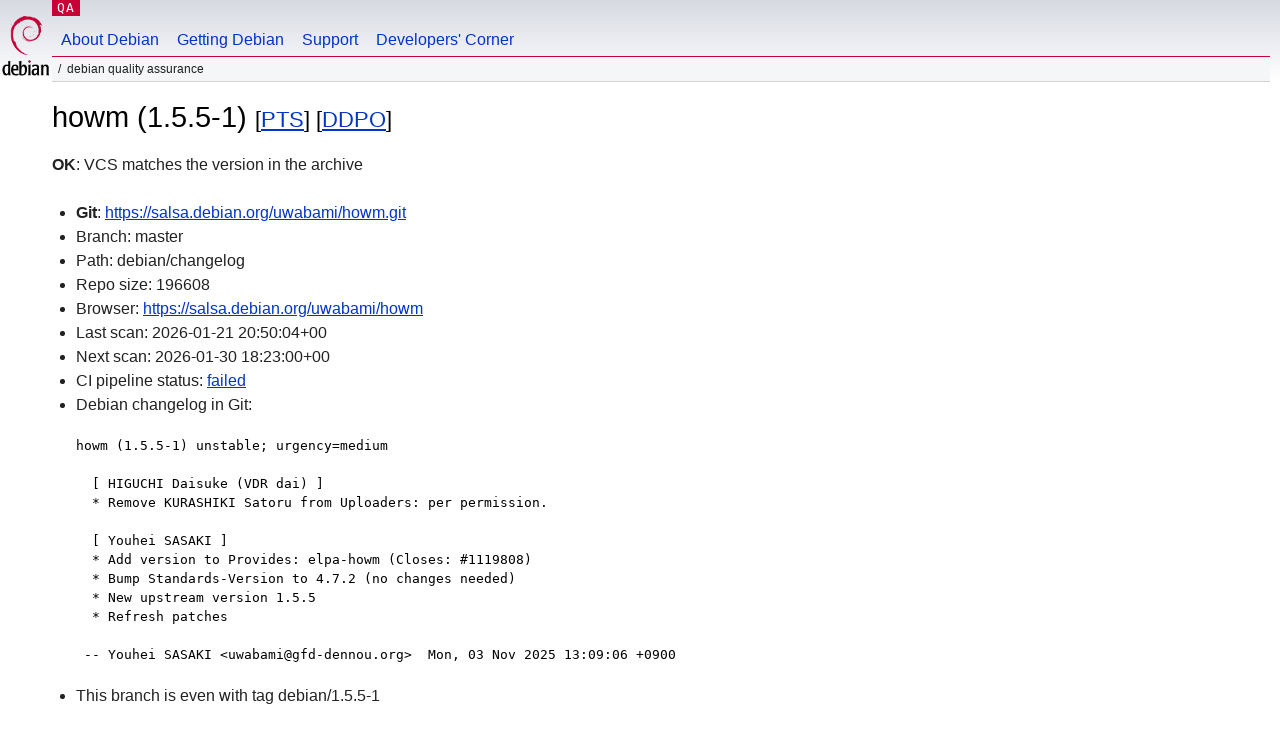

--- FILE ---
content_type: text/html; charset=utf-8
request_url: https://qa.debian.org/cgi-bin/vcswatch?package=howm
body_size: 1864
content:
<!DOCTYPE HTML PUBLIC "-//W3C//DTD HTML 4.0 Transitional//EN">
<html>
<head>
  <meta http-equiv="Content-Type" content="text/html; charset=utf-8">
  <title>howm vcswatch -- Debian Quality Assurance</title>
  <link rev="made" href="mailto:debian-qa@lists.debian.org">
  <link rel="shortcut icon" href="/favicon.ico">
  <link type="text/css" rel="stylesheet" href="https://www.debian.org/debian.css">
</head>
<body>
<div id="header">
	<div id="upperheader">
		<div id="logo">
			<a href="https://www.debian.org/" title="Debian Home"><img src="/Pics/openlogo-50.png" alt="Debian" width="50" height="61"></a>
		</div>
		<p class="section"><a href="/">QA</a></p>
	</div>
	<div id="navbar">
		<p class="hidecss"><a href="#inner">Skip Quicknav</a></p>
		<ul>
		   <li><a href="https://www.debian.org/intro/about">About Debian</a></li>
		   <li><a href="https://www.debian.org/distrib/">Getting Debian</a></li>
		   <li><a href="https://www.debian.org/support">Support</a></li>
		   <li><a href="https://www.debian.org/devel/">Developers'&nbsp;Corner</a></li>
		</ul>
	</div>
	<p id="breadcrumbs">Debian Quality Assurance</p>
</div>
<div id="content">



<h1>howm (1.5.5-1)
<small>[<a href="https://tracker.debian.org/pkg/howm">PTS</a>] [<a href="/developer.php?package=howm">DDPO</a>]</small></h1>
<b>OK</b>: VCS matches the version in the archive

<ul>

<li><b>Git</b>: <a href="https://salsa.debian.org/uwabami/howm.git">https://salsa.debian.org/uwabami/howm.git</a>

</li>
<li id="editform" style="display:none;">
 <form method="GET">
 <input type="hidden" name="package" value="howm">
 <input type="text" name="vcsheader" value="Vcs-Git: https://salsa.debian.org/uwabami/howm.git" size="80">
 <input type="submit" value="Submit">
 <input type="checkbox" name="json"> JSON
 <br>
 <small>Enter a full Vcs-* header, supported schemes are: Vcs-Bzr, Vcs-Cvs, Vcs-Darcs, Vcs-Git, Vcs-Hg, Vcs-Mtn, Vcs-Svn. <br>
 For Vcs-Git append <em><b>-b</b> branch</em> to select the branch name; append <em><b>[</b>subdir<b>]</b></em> if the debian/ directory is not in the repository root. <br>
 The next upload will reset the information from the source package headers.</small>
 </form>
</li>

<li>Branch: master</li>
<li>Path:  debian/changelog </li>
<li>Repo size: 196608</li>
<li>Browser: <a href="https://salsa.debian.org/uwabami/howm">https://salsa.debian.org/uwabami/howm</a></li>
<li>Last scan: 2026-01-21 20:50:04+00</li>


  <li>Next scan: 2026-01-30 18:23:00+00</li>
  
  
  <li>CI pipeline status: <a href="https://salsa.debian.org/uwabami/howm/-/pipelines">failed</a></li>
  <li>Debian changelog in Git: <pre>howm (1.5.5-1) unstable; urgency=medium

  [ HIGUCHI Daisuke (VDR dai) ]
  * Remove KURASHIKI Satoru from Uploaders: per permission.

  [ Youhei SASAKI ]
  * Add version to Provides: elpa-howm (Closes: #1119808)
  * Bump Standards-Version to 4.7.2 (no changes needed)
  * New upstream version 1.5.5
  * Refresh patches

 -- Youhei SASAKI &lt;uwabami@gfd-dennou.org&gt;  Mon, 03 Nov 2025 13:09:06 +0900</pre></li>
      
      <li>This branch is even with tag debian/1.5.5-1</li>
    
    
  


</ul>


<form method="GET">
<p>
Package: <input type="text" name="package" value="howm">
<input type="submit" value="Query">
<input type="checkbox" name="json"> JSON
<input type="submit" name="poke" value="Scan now">
[<a href="vcswatch">Main page</a>]
</p>
</form>

</div>
<div id="footer">
<hr class="hidecss">
<p>Back to the <a href="https://www.debian.org/">Debian Project homepage</a>.</p>
<hr>
<div id="fineprint">
  <p>To report a problem with the QA web site, file a bug on the
  <a href="https://bugs.debian.org/qa.debian.org">qa.debian.org pseudo-package</a>,
  or e-mail <a href="mailto:debian-qa@lists.debian.org">debian-qa@lists.debian.org</a>.
  For other contact information, see the Debian <a href="https://www.debian.org/contact">contact page</a>.</p>
<p>
Made by Christoph Berg.<br>

  <br>
  Copyright &copy; 1997-2015
 <a href="https://www.spi-inc.org/">SPI</a>; See <a href="https://www.debian.org/license" rel="copyright">license terms</a><br>
  Debian is a registered <a href="https://www.debian.org/trademark">trademark</a> of Software in the Public Interest, Inc.
</p>
</div>
</div> <!-- end footer -->
</div>
</body>
</html>
